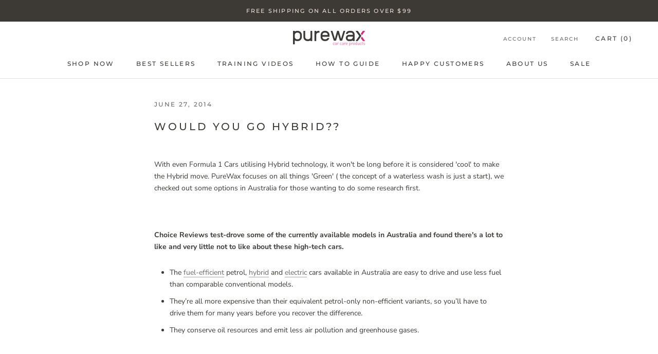

--- FILE ---
content_type: text/css
request_url: https://purewax.com/cdn/shop/t/32/assets/bold-upsell-custom.css?v=150135899998303055901585221256
body_size: -499
content:
/*# sourceMappingURL=/cdn/shop/t/32/assets/bold-upsell-custom.css.map?v=150135899998303055901585221256 */


--- FILE ---
content_type: text/javascript
request_url: https://purewax.com/cdn/shop/t/32/assets/custom.js?v=183944157590872491501585196143
body_size: -609
content:
//# sourceMappingURL=/cdn/shop/t/32/assets/custom.js.map?v=183944157590872491501585196143


--- FILE ---
content_type: application/x-javascript
request_url: https://app.cart-bot.net/public/status/shop/purewax.myshopify.com.js?1769244869
body_size: -297
content:
var giftbee_settings_updated='1704765995c';